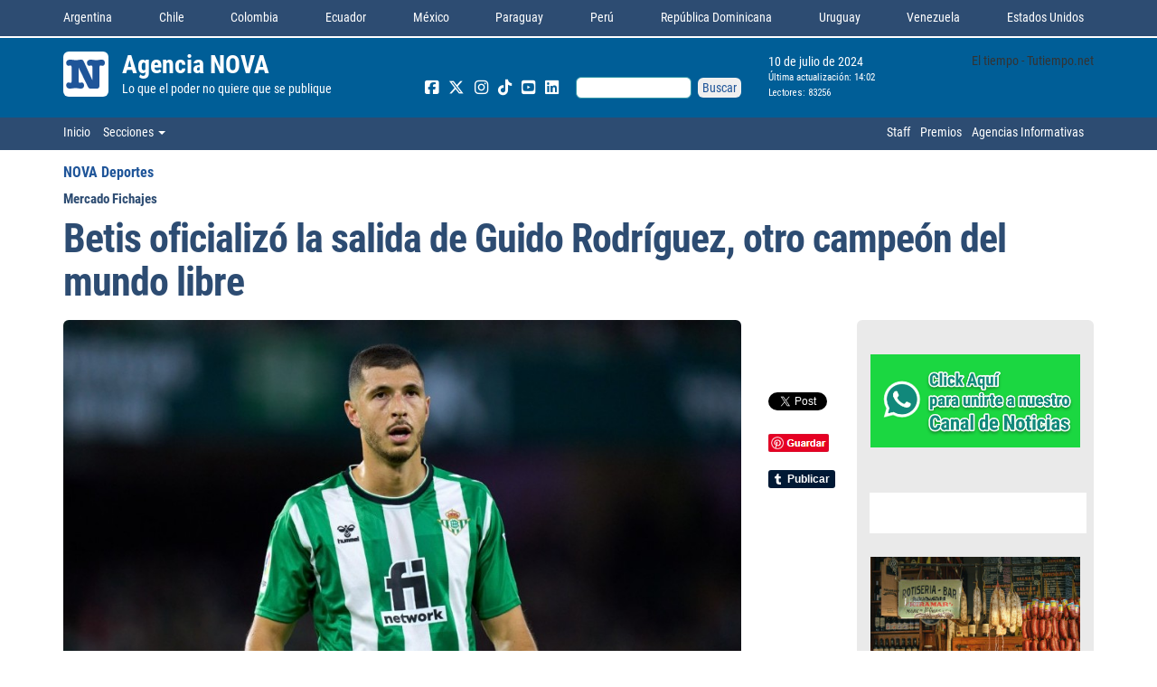

--- FILE ---
content_type: text/html
request_url: https://www.agencianova.com/nota.asp?n=2024_7_10&id=140472&id_tiponota=7
body_size: 80255
content:


<!DOCTYPE html>

<html xmlns="http://www.w3.org/1999/xhtml" lang="es">
<head>

            <!-- Load OneSignal -->
    <script src="https://cdn.onesignal.com/sdks/OneSignalSDK.js" async=""></script>
<script>
  var OneSignal = window.OneSignal || [];
  OneSignal.push(function() {
    OneSignal.init({
      appId: "8a502ffe-8f69-4819-8b2b-41f6804bc92d",
    });
  });
</script>

   <!-- <script type="text/javascript" src="https://ads.vidoomy.com/agencianova_13435.js" async></script>
-->

    <meta http-equiv="Content-Type" content="text/html; charset=utf-8" />

    <meta http-equiv="X-UA-Compatible" content="IE=edge" />
    <meta name="viewport" content="width=device-width, initial-scale=1" />

    <link rel="icon" href="agencia-nova-noticias.ico" type="image/x-icon" />
    <link rel="shortcut icon" href="agencia-nova-noticias.ico" type="image/x-icon" />

    <title>Betis oficializó la salida de Guido Rodríguez, otro campeón del mundo libre</title>

    <meta name="description" content="Uno de los campeones del mundo con la Selecci&oacute;n Argentina en Qatar 2022 y actual integrante del plantel dirigido por Lionel Scaloni que disputa la Copa Am&eacute;rica qued&oacute; libre. Betis anunci&oacute; oficialmente la salida de Guido Rodr&iacute;guez del club luego de tres a&ntilde;os y medio vistiendo la camiseta de los Verdiblancos. Sin embargo, su futuro es una inc&oacute;gnita, seg&uacute;n lo confirm&oacute; el propio jugador en un video por su despedida." />
    <meta name="title" content="Betis oficializó la salida de Guido Rodríguez, otro campeón del mundo libre" />
    <link rel="image_src" href="https://www.agencianova.com/data/fotos2/bbx_267045242_guido.jpeg" />

    <meta property="og:title" content="Betis oficializó la salida de Guido Rodríguez, otro campeón del mundo libre" />
    <meta property="og:description" content="Uno de los campeones del mundo con la Selecci&oacute;n Argentina en Qatar 2022 y actual integrante del plantel dirigido por Lionel Scaloni que disputa la Copa Am&eacute;rica qued&oacute; libre. Betis anunci&oacute; oficialmente la salida de Guido Rodr&iacute;guez del club luego de tres a&ntilde;os y medio vistiendo la camiseta de los Verdiblancos. Sin embargo, su futuro es una inc&oacute;gnita, seg&uacute;n lo confirm&oacute; el propio jugador en un video por su despedida." />
    <meta property="og:type" content="article" />
    <meta property="og:url" content="https://www.agencianova.com/nota.asp?n=2024_7_10&id=140472&id_tiponota=7" />
    
    <meta property="og:image" content="https://www.agencianova.com/data/fotos2/bbx_267045242_guido.jpeg" />
    
    <meta property="og:site_name" content="Agencia NOVA" />
    <meta property="og:locale" content="es_LA" />
    <meta property="og:image:width" content="800" />
    <meta property="og:image:height" content="579" />



    <meta property="article:author" content="https://www.facebook.com/AgenciaNOVA" />
    <meta property="article:publisher" content="https://www.agencianova.com" />

    <meta name="twitter:widgets:csp" content="on" />


    <meta name="twitter:card" content="summary_large_image">
    <meta name="twitter:site" content="@agencianovaok">
    <meta name="twitter:creator" content="@agencianovaok">
    <meta name="twitter:title" content="Betis oficializó la salida de Guido Rodríguez, otro campeón del mundo libre">
    <meta name="twitter:description" content="Uno de los campeones del mundo con la Selecci&oacute;n Argentina en Qatar 2022 y actual integrante del plantel dirigido por Lionel Scaloni que disputa la Copa Am&eacute;rica qued&oacute; libre. Betis anunci&oacute; oficialmente la salida de Guido Rodr&iacute;guez del club luego de tres a&ntilde;os y medio vistiendo la camiseta de los Verdiblancos. Sin embargo, su futuro es una inc&oacute;gnita, seg&uacute;n lo confirm&oacute; el propio jugador en un video por su despedida.">
    <meta name="twitter:image" content="https://www.agencianova.com/data/fotos2/bbx_267045242_guido.jpeg">


    <!-- Load jQuery -->
    <script src="https://ajax.googleapis.com/ajax/libs/jquery/1.10.2/jquery.min.js"></script>

    <!-- Load Bootstrap -->
    <script src="//maxcdn.bootstrapcdn.com/bootstrap/3.3.1/js/bootstrap.min.js"></script>

    <!-- Load FontAwesome-->
    <!-- <link href="//maxcdn.bootstrapcdn.com/font-awesome/4.3.0/css/font-awesome.min.css" rel="stylesheet" /> -->
    <link href="/fontawesome/css/all.css?v=2025.03.18" rel="stylesheet" />
    
    <!-- Load NovaX Style -->
<link rel="stylesheet" href="https://www.agencianova.com/estilos/novax2.min.css?ver=20190511c" />

    

    <meta name="fb:admins" content="100012583412903" />
    <meta name="fb:app_id" content="231491890347189" />

    <meta property="fb:admins" content="100012583412903" />
    <meta property="fb:app_id" content="231491890347189" />

    <!-- Global site tag (gtag.js) - Google Analytics -->
<script async src="https://www.googletagmanager.com/gtag/js?id=UA-132851574-2"></script>
<script>
  window.dataLayer = window.dataLayer || [];
  function gtag(){dataLayer.push(arguments);}
  gtag('js', new Date());

  gtag('config', 'UA-132851574-2');
</script>

    <script>

function enviar_form() {
            if ((document.form1.autor.value == "") || (document.form1.cuerpo.value == "")) {
            }
            else
                document.form1.submit();

}

    </script>


 
    <!-- Load Tumblr -->
    <script id="tumblr-js" async src="https://assets.tumblr.com/share-button.js"></script>

<style>

	 .fb-like iframe{
    width: 200px!important;
    overflow:hidden;
   

}

	</style>

    <script async src="//cmp.optad360.io/items/6b5c5ad0-3832-4b8a-8c1a-2282a340fef9.min.js"></script>

<script async src="//get.optad360.io/sf/6772e441-6567-43e3-baff-596ec1fc378d/plugin.min.js"></script>


<script async src="https://securepubads.g.doubleclick.net/tag/js/gpt.js"></script>
<script>
  window.googletag = window.googletag || {cmd: []};
  googletag.cmd.push(function() {
    googletag.defineSlot('/21820527814/agencianova_video_outstream_ADEQ', [1, 1], 'div-gpt-ad-1661254236961-0').addService(googletag.pubads());
    googletag.pubads().enableSingleRequest();
    googletag.enableServices();
  });
</script>


</head>
<body>



    <header>
    
<!--
        <div id="fb-root"></div>
<script async defer crossorigin="anonymous" src="https://connect.facebook.net/es_LA/sdk.js#xfbml=1&version=v9.0&appId=231491890347189&autoLogAppEvents=1" nonce="7slqf4Ja"></script>
-->

<div id="fb-root"></div>
<script>(function(d, s, id) {
var js, fjs = d.getElementsByTagName(s)[0];
if (d.getElementById(id)) return;
js = d.createElement(s); js.id = id;
js.src = "https://connect.facebook.net/es_LA/sdk.js#xfbml=1&version=v3.0";
fjs.parentNode.insertBefore(js, fjs);
}(document, 'script', 'facebook-jssdk'));</script>

        <div class="container-fluid visible-xs hidden-sm hidden-md hidden-lg">
            <div class="row" id="encabezado_logo">
                <div class="col-xs-12">

                    <div class="ex-container">
                        <div class="row">
                            <div class="col-xs-2">
                                <a href="https://www.agencianova.com">
                                   <img src="https://www.agencianova.com/novax-imagenes/n_50.gif" class="img-rounded" alt="Lo que el poder no quiere que se publique" /></a>
                                 <!-- <img src="logos/agencianova_luto.png" class="img-rounded" alt="Lo que el poder no quiere que se publique" />-->
                            </div>
                          <div class="col-xs-10">
                                <div class="ex-container">


                                    <div class="row">
                                        <div class="col-xs-12">
                                            <h2><a href="https://www.agencianova.com" title="Agencia NOVA">Agencia NOVA</a></h2>
                                        </div>
                                    </div>
                                    <div class="row">
                                        <div class="col-xs-12">
                                            <h3>Lo que el poder no quiere que se publique</h3>
                                        </div>
                                    </div>


                                </div>
                            </div>
                        </div>
                    </div>
                </div>

                <div class="col-xs-12">



                    <div class="fecha" style="float: left">
                                       
                              

                                    <span id="FechaCorta">

                                        1&nbsp;de&nbsp;julio&nbsp;de&nbsp;2024

                                    </span>
                                      <br />
                                      <span class="fecha" style="font-size:11px; line-height:20px">Última actualización: 14:02</span>
                                      <!--<br />
                                      <iframe id="visitas" style="width:90px; height:16px; border-top:4px; border:0;" scrolling="no"></iframe>-->  
                                  </div>

                </div>
            </div>

        </div>

        <div class="container-fluid">
            <!--
             <div class="row hidden-xs" id="notas_arriba" style="background-color: #FFF">
                <div class="hidden-xs col-sm-12 col-md-12 col-lg-12">
                    <div class="container">
                       
                        <div class="row profile-header">

                            <div class="col-sm-12 col-md-12 col-lg-12">
                           
                            <a href="http://refpa.top/L?tag=d_596171m_97c__[]general[]_d35109_l29253_banner&site=596171&ad=97" target="_blank">
                                    <img src="avisos/First-Deposit_1120x120.gif" style="width: 100%; " /></a>

                          
                            </div>

                        </div>

                    </div>

                </div>
            </div>
            -->
            <div class="hidden-xs visible-sm visible-md visible-lg">
                
<div class="row hidden-sm hidden-xs" style="background-color: #2d4c72;    height: 40px;    padding-top: 9px;    padding-bottom: 6px; margin-bottom:2px">
                <div class="container">

                    <div class="row">
                        <div class="col-md-12">
                           <div style="display: flex; justify-content: space-between;">
                           
                            <div class="menu">
                                <a href="https://www.agencianova.com/" title="Argentina">Argentina</a>
                           
                            </div>

                            
                            <div class="menu">
                                <a href="https://www.novachile.news/" title="Chile">Chile</a>
                           
                            </div>

                            
                            <div class="menu">
                                <a href="https://www.novacolombia.com/" title="Colombia">Colombia</a>
                           
                            </div>

                            
                            <div class="menu">
                                <a href="https://www.novaecuador.news/" title="Ecuador">Ecuador</a>
                           
                            </div>

                            
                            <div class="menu">
                                <a href="https://www.agencianova.com.mx/" title="México">México</a>
                           
                            </div>

                            
                            <div class="menu">
                                <a href="https://www.novaparaguay.com/" title="Paraguay">Paraguay</a>
                           
                            </div>

                            
                            <div class="menu">
                                <a href="https://www.novaperu.info/" title="Perú">Perú</a>
                           
                            </div>

                            
                            <div class="menu">
                                <a href="https://www.novard.info/" title="República Dominicana">República Dominicana</a>
                           
                            </div>

                            
                            <div class="menu">
                                <a href="https://www.novauruguay.com/" title="Uruguay">Uruguay</a>
                           
                            </div>

                            
                            <div class="menu">
                                <a href="https://www.novavenezuela.info/" title="Venezuela">Venezuela</a>
                           
                            </div>

                            
                            <div class="menu">
                                <a href="https://usanova.news/" title="Estados Unidos">Estados Unidos</a>
                           
                            </div>

                            
                           </div>
                        </div>
                        
                    </div>

                </div>


</div>
 
 <div class="row" id="encabezado_logo">
                <div class="col-md-12">
                    <div class="container">

                        <div class="row">

                            <div class="col-md-4">
                                
                                 <div class="ex-container">
                                    <div class="row">
                                        <div class="col-md-2">
                                            <a href="https://www.agencianova.com"><img src="novax-imagenes/n_50.gif" class="img-rounded" alt="Lo que el poder no quiere que se publique" /></a>
                                        </div>
                                        <div class="col-md-10">
                                            <div class="ex-container">


                                                <div class="row">
                                                    <div class="col-md-12">
                                                        <h2><a href="https://www.agencianova.com" title="Agencia NOVA">Agencia NOVA</a></h2>
                                                    </div>
                                                </div>
                                                <div class="row">
                                                    <div class="col-md-12">
                                                        <h3>Lo que el poder no quiere que se publique</h3>
                                                    </div>
                                                </div>


                                            </div>
                                        </div>

                                    <!--      <div class="col-md-12">
                                            <a href="https://www.agencianova.com"><img src="../logos/agencianova_luto.png" alt="Lo que el poder no quiere que se publique" /></a>
                                        </div>-->

                                    </div>
                                </div>
                            </div>
                       

                            <div class="col-md-4" ><!-- style="padding-left:0"-->

                                <div class="redesSociales" ><!-- style="margin-top:0" -->
                                    
<!-- Buscador y Redes Sociales -->
                                    <form action="https://www.agencianova.com/resultados.asp" id="cse-search-box" >
                                   <a href="https://www.facebook.com/AgenciaNOVA" target="_blank"><i class="fab fa-facebook-square fa-lg"></i></a>
                                    <a href="https://www.twitter.com/agencianovaok" target="_blank"><i class="fab fa-x-twitter fa-lg"></i></a>
                                       <a href="https://www.instagram.com/agencianovacom" target="_blank"><i class="fab fa-instagram fa-lg"></i></a>
                                       <a href="https://www.tiktok.com/@agencianova" target="_blank"><i class="fa-brands fa-tiktok fa-lg"></i></a>
                                       <a href="https://www.youtube.com/@agencianova" target="_blank"><i class="fa-brands fa-square-youtube fa-lg"></i></a>
                                      <a href="https://www.linkedin.com/company/agencianova" target="_blank"><i class="fab fa-linkedin fa-lg"></i></a>
                                    <!-- <a href="rsstitulos.xml" target="_blank"><i class="fa fa-rss-square fa-lg"></i></a> -->
                                        
    <input type="hidden" name="cx" value="partner-pub-0626527294030046:ltoqvoqd000" />
    <input type="hidden" name="cof" value="FORID:10" />
    <input type="hidden" name="ie" value="UTF-8" />
    <input type="text" name="q" size="15" style="width:unset!important; background-image:none!important" />
    <input type="submit" name="sa" value="Buscar" />
   
                                        
</form>

<!--<script type="text/javascript" src="https://www.google.com.ar/coop/cse/brand?form=cse-search-box&amp;lang=es"></script>-->
<!--  fin Buscador y Redes Sociales -->




<!--  fin Buscador y Redes Sociales -->


                                </div>
                               </div>

                            <div class="col-md-2">

                                  <div class="fecha" style="float: left">

                                 <!--    <span id="FechaDia">
                                        Miércoles

                                    </span>
                                    <br /> -->
                                    <span id="FechaCorta">

                                        10&nbsp;de&nbsp;julio&nbsp;de&nbsp;2024

                                    </span>
                                      <br />
                                    <span class="fecha" style="font-size:11px; line-height:20px">Última actualización: 14:02</span> 
                                      <br />
                                      <iframe id="visitas" style="width:90px; height:16px; border-top:4px; border:0;" scrolling="no"></iframe>  
                                  </div>
                            </div>
                            <div class="col-md-2">
                                <!-- Load Weather -->
                                <div style="float: right">
                                    <!-- www.TuTiempo.net - Ancho:159px - Alto:50px -->
                                    <div id="TT_yBnjzWFqsnn9MBQKLAVk11k11taKL4S2Lt1dksyIa1j">El tiempo - Tutiempo.net</div>
<script type="text/javascript" src="https://www.tutiempo.net/s-widget/l_yBnjzWFqsnn9MBQKLAVk11k11taKL4S2Lt1dksyIa1j"></script>

                                </div>

                            </div>
                        </div>

                    </div>

                </div>

            </div>

            <div class="row" id="encabezado_secciones">
                <div class="container">

                    <div class="row">
                        <div class="col-md-6">
                            
                            <span class="menu">
                                <a href="https://www.agencianova.com" title="Lo que el poder no quiere que se publique">Inicio</a>

                            </span>
                            
<span class="dropdown">
    <button class="dropdown-toggle" type="button" id="botonSecciones" data-toggle="dropdown" aria-expanded="true">
        Secciones&nbsp;<span class="caret"></span>
    </button>
    <ul class="dropdown-menu menuSecciones" role="menu" aria-labelledby="botonSecciones">
        
        <li role="presentation"><a role="menuitem" tabindex="-1" href="https://www.agencianova.com/seccion.asp?s=1&t=Ciudad de Buenos Aires&n=2024_7_10">Ciudad de Buenos Aires</a></li>
        
        <li role="presentation"><a role="menuitem" tabindex="-1" href="https://www.agencianova.com/seccion.asp?s=111&t=Cómics e Historietas&n=2024_7_10">Cómics e Historietas</a></li>
        
        <li role="presentation"><a role="menuitem" tabindex="-1" href="https://www.agencianova.com/seccion.asp?s=2&t=Correo de Lectores&n=2024_7_10">Correo de Lectores</a></li>
        
        <li role="presentation"><a role="menuitem" tabindex="-1" href="https://www.agencianova.com/seccion.asp?s=206&t=Deportes en el Mundo&n=2024_7_10">Deportes en el Mundo</a></li>
        
        <li role="presentation"><a role="menuitem" tabindex="-1" href="https://www.agencianova.com/seccion.asp?s=6&t=Economía y Empresas&n=2024_7_10">Economía y Empresas</a></li>
        
        <li role="presentation"><a role="menuitem" tabindex="-1" href="https://www.agencianova.com/seccion.asp?s=43&t=Editorial&n=2024_7_10">Editorial</a></li>
        
        <li role="presentation"><a role="menuitem" tabindex="-1" href="https://www.agencianova.com/seccion.asp?s=200&t=El arcón de los recuerdos&n=2024_7_10">El arcón de los recuerdos</a></li>
        
        <li role="presentation"><a role="menuitem" tabindex="-1" href="https://www.agencianova.com/seccion.asp?s=82&t=El columnista invitado&n=2024_7_10">El columnista invitado</a></li>
        
        <li role="presentation"><a role="menuitem" tabindex="-1" href="https://www.agencianova.com/seccion.asp?s=113&t=El Político Enmascarado&n=2024_7_10">El Político Enmascarado</a></li>
        
        <li role="presentation"><a role="menuitem" tabindex="-1" href="https://www.agencianova.com/seccion.asp?s=80&t=Entre periodistas&n=2024_7_10">Entre periodistas</a></li>
        
        <li role="presentation"><a role="menuitem" tabindex="-1" href="https://www.agencianova.com/seccion.asp?s=201&t=Estética y Belleza&n=2024_7_10">Estética y Belleza</a></li>
        
        <li role="presentation"><a role="menuitem" tabindex="-1" href="https://www.agencianova.com/seccion.asp?s=103&t=Gastronomía&n=2024_7_10">Gastronomía</a></li>
        
        <li role="presentation"><a role="menuitem" tabindex="-1" href="https://www.agencianova.com/seccion.asp?s=85&t=Gremiales&n=2024_7_10">Gremiales</a></li>
        
        <li role="presentation"><a role="menuitem" tabindex="-1" href="https://www.agencianova.com/seccion.asp?s=20&t=Humor&n=2024_7_10">Humor</a></li>
        
        <li role="presentation"><a role="menuitem" tabindex="-1" href="https://www.agencianova.com/seccion.asp?s=204&t=Influencers&n=2024_7_10">Influencers</a></li>
        
        <li role="presentation"><a role="menuitem" tabindex="-1" href="https://www.agencianova.com/seccion.asp?s=11&t=Información General&n=2024_7_10">Información General</a></li>
        
        <li role="presentation"><a role="menuitem" tabindex="-1" href="https://www.agencianova.com/seccion.asp?s=10&t=Interior del país&n=2024_7_10">Interior del país</a></li>
        
        <li role="presentation"><a role="menuitem" tabindex="-1" href="https://www.agencianova.com/seccion.asp?s=24&t=Judiciales y Policiales&n=2024_7_10">Judiciales y Policiales</a></li>
        
        <li role="presentation"><a role="menuitem" tabindex="-1" href="https://www.agencianova.com/seccion.asp?s=83&t=La columnista invitada&n=2024_7_10">La columnista invitada</a></li>
        
        <li role="presentation"><a role="menuitem" tabindex="-1" href="https://www.agencianova.com/seccion.asp?s=81&t=La historia viviente&n=2024_7_10">La historia viviente</a></li>
        
        <li role="presentation"><a role="menuitem" tabindex="-1" href="https://www.agencianova.com/seccion.asp?s=22&t=Legislativas&n=2024_7_10">Legislativas</a></li>
        
        <li role="presentation"><a role="menuitem" tabindex="-1" href="https://www.agencianova.com/seccion.asp?s=27&t=Literarias&n=2024_7_10">Literarias</a></li>
        
        <li role="presentation"><a role="menuitem" tabindex="-1" href="https://www.agencianova.com/seccion.asp?s=112&t=Martha Verigua&n=2024_7_10">Martha Verigua</a></li>
        
        <li role="presentation"><a role="menuitem" tabindex="-1" href="https://www.agencianova.com/seccion.asp?s=90&t=Martín Vestiga&n=2024_7_10">Martín Vestiga</a></li>
        
        <li role="presentation"><a role="menuitem" tabindex="-1" href="https://www.agencianova.com/seccion.asp?s=202&t=Mundo LGBT&n=2024_7_10">Mundo LGBT</a></li>
        
        <li role="presentation"><a role="menuitem" tabindex="-1" href="https://www.agencianova.com/seccion.asp?s=101&t=Mundo NOVA&n=2024_7_10">Mundo NOVA</a></li>
        
        <li role="presentation"><a role="menuitem" tabindex="-1" href="https://www.agencianova.com/seccion.asp?s=7&t=NOVA Deportes&n=2024_7_10">NOVA Deportes</a></li>
        
        <li role="presentation"><a role="menuitem" tabindex="-1" href="https://www.agencianova.com/seccion.asp?s=110&t=NOVA Moda&n=2024_7_10">NOVA Moda</a></li>
        
        <li role="presentation"><a role="menuitem" tabindex="-1" href="https://www.agencianova.com/seccion.asp?s=63&t=NOVA Salud&n=2024_7_10">NOVA Salud</a></li>
        
        <li role="presentation"><a role="menuitem" tabindex="-1" href="https://www.agencianova.com/seccion.asp?s=60&t=NOVA Show&n=2024_7_10">NOVA Show</a></li>
        
        <li role="presentation"><a role="menuitem" tabindex="-1" href="https://www.agencianova.com/seccion.asp?s=62&t=NOVA Tecnología&n=2024_7_10">NOVA Tecnología</a></li>
        
        <li role="presentation"><a role="menuitem" tabindex="-1" href="https://www.agencianova.com/seccion.asp?s=205&t=NOVA Turismo&n=2024_7_10">NOVA Turismo</a></li>
        
        <li role="presentation"><a role="menuitem" tabindex="-1" href="https://www.agencianova.com/seccion.asp?s=3&t=Opinión&n=2024_7_10">Opinión</a></li>
        
        <li role="presentation"><a role="menuitem" tabindex="-1" href="https://www.agencianova.com/seccion.asp?s=51&t=Panorama Político Nacional&n=2024_7_10">Panorama Político Nacional</a></li>
        
        <li role="presentation"><a role="menuitem" tabindex="-1" href="https://www.agencianova.com/seccion.asp?s=71&t=Perfiles Urbanos&n=2024_7_10">Perfiles Urbanos</a></li>
        
        <li role="presentation"><a role="menuitem" tabindex="-1" href="https://www.agencianova.com/seccion.asp?s=4&t=Política&n=2024_7_10">Política</a></li>
        
        <li role="presentation"><a role="menuitem" tabindex="-1" href="https://www.agencianova.com/seccion.asp?s=91&t=Preguntas, sólo preguntas&n=2024_7_10">Preguntas, sólo preguntas</a></li>
        
        <li role="presentation"><a role="menuitem" tabindex="-1" href="https://www.agencianova.com/seccion.asp?s=30&t=Provincia de Buenos Aires&n=2024_7_10">Provincia de Buenos Aires</a></li>
        
        <li role="presentation"><a role="menuitem" tabindex="-1" href="https://www.agencianova.com/seccion.asp?s=102&t=Raros peinados nuevos&n=2024_7_10">Raros peinados nuevos</a></li>
        
        <li role="presentation"><a role="menuitem" tabindex="-1" href="https://www.agencianova.com/seccion.asp?s=203&t=Realeza y Jet Set&n=2024_7_10">Realeza y Jet Set</a></li>
        
        <li role="presentation"><a role="menuitem" tabindex="-1" href="https://www.agencianova.com/seccion.asp?s=100&t=Sexo y erotismo&n=2024_7_10">Sexo y erotismo</a></li>
        
        <li role="presentation"><a role="menuitem" tabindex="-1" href="https://www.agencianova.com/seccion.asp?s=160&t=Show internacional&n=2024_7_10">Show internacional</a></li>
        
        <li role="presentation"><a role="menuitem" tabindex="-1" href="https://www.agencianova.com/seccion.asp?s=95&t=Sucede en las Redes&n=2024_7_10">Sucede en las Redes</a></li>
        
        <li role="presentation"><a role="menuitem" tabindex="-1" href="https://www.agencianova.com/seccion.asp?s=92&t=Versiones fidedignas&n=2024_7_10">Versiones fidedignas</a></li>
        
    </ul>
</span>




                        </div>
                        <div class="col-md-6">
                            <div style="float: right">
                                <div style="display: flex; justify-content: space-between; align-items:center" >
    <div class="menu">

        <a href="staff.asp" title="Lo que el poder no quiere que se publique">Staff</a>
    </div>
    <div class="menu">
        <a href="premios.asp" title="Lo que el poder no quiere que se publique">Premios</a>
    </div>
    <div class="menu">
        <a href="agencias.asp" title="Lo que el poder no quiere que se publique">Agencias Informativas</a>

    </div>
</div> 


                                
                            </div>
                        </div>
                    </div>

                </div>


            </div>
            </div>
        </div>
    </header>

    <article>

        <div class="container">

            <div class="row">

                <div class="col-md-12">
                	<a href="seccion.asp?s=7&t=NOVA Deportes&n=2024_7_10" class="tituloMasNotas" title="NOVA Deportes" style="margin-bottom:0; margin-top:15px">NOVA Deportes</a>
                    <div class="volanta" style="margin-top:10px">Mercado Fichajes</div>
                    <h1>Betis oficializó la salida de Guido Rodríguez, otro campeón del mundo libre</h1>

                </div>

            </div>

            

            <div class="row hidden-sm hidden-md hidden-lg">
                    <div class="col-xs-12">
                        <!-- <div class="pw-server-widget" data-id="wid-hhvm8eo7"></div> -->

                        <div class="redes-sociales-movil" style="margin-bottom: 20px">

                            <a href="whatsapp://send?text=Lo leí en Agencia NOVA: Betis+oficializ%C3%B3+la+salida+de+Guido+Rodr%C3%ADguez%2C+otro+campe%C3%B3n+del+mundo+libre - https%3A%2F%2Fwww%2Eagencianova%2Ecom%2Fnota%2Easp%3Fn%3D2024%5F7%5F10%26id%3D140472%26id%5Ftiponota%3D7">
                                <img src="imagenes/whatsapp.png" style="width: 32px; margin-right: 6px"></a>
                            <!--  -->
                            <a href="https://www.facebook.com/sharer/sharer.php?u=https%3A%2F%2Fwww%2Eagencianova%2Ecom%2Fnota%2Easp%3Fn%3D2024%5F7%5F10%26id%3D140472%26id%5Ftiponota%3D7" target="_blank">
                                <img src="imagenes/facebook_social.png" style="width: 32px; margin-right: 6px"></a>
                           <!--  <a href="https://www.facebook.com/dialog/send?link=https%3A%2F%2Fwww%2Eagencianova%2Ecom%2Fnota%2Easp%3Fn%3D2024%5F7%5F10%26id%3D140472%26id%5Ftiponota%3D7&redirect_uri=https%3A%2F%2Fwww%2Eagencianova%2Ecom%2Fnota%2Easp%3Fn%3D2024%5F7%5F10%26id%3D140472%26id%5Ftiponota%3D7&app_id=231491890347189" target="_blank"><img src="imagenes/fb_messenger.png" style="width:32px; margin-right:6px"></a> -->
                            <a href="https://twitter.com/intent/tweet?url=https%3A%2F%2Fwww%2Eagencianova%2Ecom%2Fnota%2Easp%3Fn%3D2024%5F7%5F10%26id%3D140472%26id%5Ftiponota%3D7&text=Betis+oficializ%C3%B3+la+salida+de+Guido+Rodr%C3%ADguez%2C+otro+campe%C3%B3n+del+mundo+libre" target="_blank">
                                <img src="imagenes/twitter.png" style="width: 32px; margin-right: 6px"></a>
                            <a href="https://telegram.me/share/url?url=https%3A%2F%2Fwww%2Eagencianova%2Ecom%2Fnota%2Easp%3Fn%3D2024%5F7%5F10%26id%3D140472%26id%5Ftiponota%3D7" target="_blank">
                                <img src="https://www.agencianova.com/imagenes/telegram.png"></a>
                           <a href="https://pinterest.com/pin/create/button/?url=https%3A%2F%2Fwww%2Eagencianova%2Ecom%2Fnota%2Easp%3Fn%3D2024%5F7%5F10%26id%3D140472%26id%5Ftiponota%3D7&media=https://www.agencianova.com/data/fotos2/bbx_267045242_guido.jpeg&description=Betis oficializó la salida de Guido Rodríguez, otro campeón del mundo libre" target="_blank">
                            <img src="https://www.agencianova.com/imagenes/pinterest.png"></a>
                            <a href="https://www.linkedin.com/shareArticle?mini=true&url=https%3A%2F%2Fwww%2Eagencianova%2Ecom%2Fnota%2Easp%3Fn%3D2024%5F7%5F10%26id%3D140472%26id%5Ftiponota%3D7&title=Betis+oficializ%C3%B3+la+salida+de+Guido+Rodr%C3%ADguez%2C+otro+campe%C3%B3n+del+mundo+libre&summary=&source=Agencia+NOVA" target="_blank">
                                <img src="imagenes/linkedin.gif" style="width: 32px; margin-right: 6px"></a>
                           
                        </div>

                    </div>
                </div>

            <div class="row">

                <div class="col-xs-12 col-md-8" style="margin-bottom:45px">

                    
                        <div style="margin-bottom: 20px">
                        <img src="/data/fotos2/bbx_267045242_guido.jpeg" class="img-rounded" style="width: 100%;" />
                        <div class="epigrafe img-rounded">El volante que integra el plantel de la Selección Argentina en la Copa América 2024 finalizó su vínculo contractual con el club español.</div>
                        </div>
                    
                            <div style="margin-top: 30px"></div>
                            

                            <div class="textoNota"><p>Uno de los campeones del mundo con la Selecci&oacute;n Argentina en Qatar 2022 y actual integrante del plantel dirigido por <strong>Lionel Scaloni</strong> que disputa la Copa Am&eacute;rica qued&oacute; libre. Betis anunci&oacute; oficialmente la salida de <strong>Guido Rodr&iacute;guez</strong> del club luego de tres a&ntilde;os y medio vistiendo la camiseta de los Verdiblancos. Sin embargo, su futuro es una inc&oacute;gnita, seg&uacute;n lo confirm&oacute; el propio jugador en un video por su despedida.</p>
<p>"Oficial: Guido Rodr&iacute;guez no continuar&aacute; en el Real Betis la pr&oacute;xima temporada &iexcl;Toda la suerte del mundo!", anunci&oacute; la cuenta oficial de Betis este lunes la salida del volante central argentino. El jugador surgido de River disput&oacute; un total de 173 partidos en el elenco de Sevilla y conquist&oacute; la Copa del Rey 2022 tras vencer a Valencia por penales en la final.</p></div>
                            
                              <!--class="responsive-video"-->
		                        
                                <div style="margin-top:35px; margin-bottom:35px">
            
                                    <blockquote class="twitter-tweet" data-media-max-width="560"><p lang="es" dir="ltr">La despedida de Guido Rodríguez del Real Betis y su afición &#128154;<a href="https://t.co/nDdXzG1WcG">pic.twitter.com/nDdXzG1WcG</a></p>&mdash; Manu de Olmedo (@_manudeolmedoo_) <a href="https://twitter.com/_manudeolmedoo_/status/1807881737172930921?ref_src=twsrc%5Etfw">July 1, 2024</a></blockquote> <script async src="https://platform.twitter.com/widgets.js" charset="utf-8"></script>
                                </div>
                                

                    <!-- /21820527814/agencianova_video_outstream_ADEQ -->
<!-- <div id='div-gpt-ad-1661254236961-0'>
  <script>
    googletag.cmd.push(function() { googletag.display('div-gpt-ad-1661254236961-0'); });
  </script>
</div> -->


<script async src="https://securepubads.g.doubleclick.net/tag/js/gpt.js"></script><div id="gpt-passback"><script>window.googletag = window.googletag || {cmd: []};googletag.cmd.push(function() {googletag.defineSlot('/21820527814/agencianova_video_outstream_ADEQ', [1, 1], 'gpt-passback').addService(googletag.pubads());googletag.enableServices();googletag.display('gpt-passback');});</script></div>
                 
                    <div class="textoNota2">
<p>"Hola, B&eacute;ticos &iquest;C&oacute;mo est&aacute;n? Bueno, como todos ya saben, termin&oacute; mi contrato oficialmente con el club. As&iacute; que quer&iacute;a mandar este video, m&aacute;s all&aacute; de que no s&eacute; qu&eacute; va a pasar conmigo en el futuro. Todav&iacute;a las cosas no est&aacute;n claras y s&eacute; que no es lo ideal. Yo fui el primero que todo este tiempo que la pas&oacute; mal", explic&oacute; el jugador de 30 a&ntilde;os en la cuenta oficial de Betis.</p>
<p>Finalmente, no dio detalles de los rumores que lo vinculaban con Barcelona y Bayer Leverkusen: "No quer&iacute;a dejar de mandar este video de agradecimiento para la afici&oacute;n, para mis compa&ntilde;eros y todo el staff que trabaj&oacute; conmigo todos los d&iacute;as. Son palabras de agradecimiento para el club. Creo que crecimos junto y que vivimos unos a&ntilde;os incre&iacute;bles, muy importantes tanto para el club como para m&iacute;. No s&eacute; qu&eacute; pasar&aacute; conmigo en el futuro. Les mando un abrazo grande y les deseo lo mejor".</p></div>
                   
                    
                    <div style="text-align: right">Lectores: 2193</div>
                    <div class="row" style="margin-top:18px; margin-bottom:27px">

    <div class="hidden-xs hidden-sm col-md-12 col-lg-12">

        <a href="https://multimediosnova.com/pagos.html" target="_blank">
            <img src="https://multimediosnova.com/img/avisos/colabora_1280.gif" alt="Apoyanos" style="width: 100%">
        </a>

    </div>

    <div class="col-xs-12 col-sm-12 hidden-md hidden-lg">
        <a href="https://multimediosnova.com/pagos.html" target="_blank">
            <img src="https://multimediosnova.com/img/avisos/colabora_600.gif" alt="Apoyanos" style="width: 100%">
        </a>


    </div>

</div>

                    <div class="row" style="margin-top:18px; margin-bottom:27px">

                    <div class="col-md-12">

                    <a href="https://news.google.com/publications/CAAqKggKIiRDQklTRlFnTWFoRUtEMkZuWlc1amFXRnViM1poTG1OdmJTZ0FQAQ?hl=es-419&gl=AR&ceid=AR%3Aes-419" target="_blank" class="tituloMasNotas">
                    <img src="imagenes/googlenews.png" alt="Google News" style="width: 30px; margin-right:8px"> Seguí todas las noticias de Agencia NOVA en Google News 
                    </a>
                    </div>
                    </div>

                    <div class="row" style="margin-top:18px">

                    <div class="col-md-12">

                    <a href="https://chat.whatsapp.com/DW4TV96TBh7Fb7qRN3yZNK" target="_blank" class="tituloMasNotas">
                    <i class="fa-brands fa-whatsapp" style="color:green; padding-right:5px"></i> Hacé Click AQUÍ para recibir nuestras noticias por Whatsapp 
                    </a>
                    </div>
                    </div>

                    <div class="row" style="margin-top:18px">

                    <div class="col-md-12">

                    <a href="https://t.me/alertasnova" target="_blank" class="tituloMasNotas">
                    <i class="fa-brands fa-telegram" style="padding-right:5px"></i> Hacé Click AQUÍ para recibir nuestras noticias por Telegram 
                    </a>
                    </div>
                    </div>


                            

                    <div class="row" style="margin-bottom:35px">
                        <div id="redesSocialesNota" class="col-md-12 hidden-xs">
                          
                            <div style="float: left; display: inline;">
                                <div class="img-rounded" style="background-color: #1BD741; text-align: center;"><a href="https://api.whatsapp.com/send?text=Lo leí en Agencia NOVA: Betis+oficializ%C3%B3+la+salida+de+Guido+Rodr%C3%ADguez%2C+otro+campe%C3%B3n+del+mundo+libre - https%3A%2F%2Fwww%2Eagencianova%2Ecom%2Fnota%2Easp%3Fn%3D2024%5F7%5F10%26id%3D140472%26id%5Ftiponota%3D7" style="display: block; padding-right: 12px; padding-left: 12px; color: white"><i class="fa-brands fa-whatsapp " style="margin-right: 6px"></i>Compartir</a></div>
                            </div>

                             <div style="float: left; margin-right: 30px;">
                            <div class="fb-like" data-href="https://www.agencianova.com/nota.asp?n=2024_7_10&id=140472&id_tiponota=7" data-width="" data-layout="button_count" data-action="like" data-size="small" data-share="false"></div>    
                            </div>
                            <div style="float: left; margin-right: 20px">
                               
                                <div class="fb-share-button" data-href="https://www.agencianova.com/nota.asp?n=2024_7_10&id=140472&id_tiponota=7" data-layout="button" data-size="small"><a target="_blank" href="https://www.facebook.com/sharer/sharer.php?u=https%3A%2F%2Fwww%2Eagencianova%2Ecom%2Fnota%2Easp%3Fn%3D2024%5F7%5F10%26id%3D140472%26id%5Ftiponota%3D7" class="fb-xfbml-parse-ignore">Compartir</a></div>
                           
                            
                            </div>
                          
                            
                            
                            <div style="float: left; margin-right: 20px">
                                <a href="http://twitter.com/share" class="twitter-share-button" data-count="horizontal" data-lang="es">Tweet</a><script type="text/javascript" src="https://platform.twitter.com/widgets.js"></script>
                            </div>
                           
                           
                            <div style="float: left; margin-right: 20px">
                                <a href="https://pinterest.com/pin/create/button/?url=https%3A%2F%2Fwww%2Eagencianova%2Ecom%2Fnota%2Easp%3Fn%3D2024%5F7%5F10%26id%3D140472%26id%5Ftiponota%3D7&media=https://www.agencianova.com/data/fotos2/bbx_267045242_guido.jpeg&description=Betis oficializó la salida de Guido Rodríguez, otro campeón del mundo libre" target="_blank">
                                <img src="https://www.agencianova.com/logos/pinterest_save.png"></a> 

                            </div>
                            


                             <div style="float: left; margin-right: 20px">
                                <script src="//platform.linkedin.com/in.js" type="text/javascript"> lang: es_ES</script>
                                <script type="IN/Share" data-counter="right"></script>
                            </div>

                        </div>

                    </div>

                <div class="row hidden-sm hidden-md hidden-lg">
                    <div class="col-xs-12">
                        <!-- <div class="pw-server-widget" data-id="wid-hhvm8eo7"></div> -->

                        <div class="redes-sociales-movil" style="margin-bottom: 20px">

                            <a href="whatsapp://send?text=Lo leí en Agencia NOVA: Betis+oficializ%C3%B3+la+salida+de+Guido+Rodr%C3%ADguez%2C+otro+campe%C3%B3n+del+mundo+libre - https%3A%2F%2Fwww%2Eagencianova%2Ecom%2Fnota%2Easp%3Fn%3D2024%5F7%5F10%26id%3D140472%26id%5Ftiponota%3D7">
                                <img src="imagenes/whatsapp.png" style="width: 32px; margin-right: 6px"></a>
                            <!--  -->
                            <a href="https://www.facebook.com/sharer/sharer.php?u=https%3A%2F%2Fwww%2Eagencianova%2Ecom%2Fnota%2Easp%3Fn%3D2024%5F7%5F10%26id%3D140472%26id%5Ftiponota%3D7" target="_blank">
                                <img src="imagenes/facebook_social.png" style="width: 32px; margin-right: 6px"></a>
                           <!--  <a href="https://www.facebook.com/dialog/send?link=https%3A%2F%2Fwww%2Eagencianova%2Ecom%2Fnota%2Easp%3Fn%3D2024%5F7%5F10%26id%3D140472%26id%5Ftiponota%3D7&redirect_uri=https%3A%2F%2Fwww%2Eagencianova%2Ecom%2Fnota%2Easp%3Fn%3D2024%5F7%5F10%26id%3D140472%26id%5Ftiponota%3D7&app_id=231491890347189" target="_blank"><img src="imagenes/fb_messenger.png" style="width:32px; margin-right:6px"></a> -->
                            <a href="https://twitter.com/intent/tweet?url=https%3A%2F%2Fwww%2Eagencianova%2Ecom%2Fnota%2Easp%3Fn%3D2024%5F7%5F10%26id%3D140472%26id%5Ftiponota%3D7&text=Betis+oficializ%C3%B3+la+salida+de+Guido+Rodr%C3%ADguez%2C+otro+campe%C3%B3n+del+mundo+libre" target="_blank">
                                <img src="imagenes/twitter.png" style="width: 32px; margin-right: 6px"></a>
                            <a href="https://telegram.me/share/url?url=https%3A%2F%2Fwww%2Eagencianova%2Ecom%2Fnota%2Easp%3Fn%3D2024%5F7%5F10%26id%3D140472%26id%5Ftiponota%3D7" target="_blank">
                                <img src="https://www.agencianova.com/imagenes/telegram.png"></a>
                           <a href="https://pinterest.com/pin/create/button/?url=https%3A%2F%2Fwww%2Eagencianova%2Ecom%2Fnota%2Easp%3Fn%3D2024%5F7%5F10%26id%3D140472%26id%5Ftiponota%3D7&media=https://www.agencianova.com/data/fotos2/bbx_267045242_guido.jpeg&description=Betis oficializó la salida de Guido Rodríguez, otro campeón del mundo libre" target="_blank">
                            <img src="https://www.agencianova.com/imagenes/pinterest.png"></a>
                            <a href="https://www.linkedin.com/shareArticle?mini=true&url=https%3A%2F%2Fwww%2Eagencianova%2Ecom%2Fnota%2Easp%3Fn%3D2024%5F7%5F10%26id%3D140472%26id%5Ftiponota%3D7&title=Betis+oficializ%C3%B3+la+salida+de+Guido+Rodr%C3%ADguez%2C+otro+campe%C3%B3n+del+mundo+libre&summary=&source=Agencia+NOVA" target="_blank">
                                <img src="imagenes/linkedin.gif" style="width: 32px; margin-right: 6px"></a>
                           
                        </div>

                    </div>
                </div>

                            <!-- Comentarios -->

                <div class="row" style="margin-top: 18px; padding-top: 18px"><!--  hidden-xs -->

                    <div class="col-md-12">

                        <h1>Envianos tu comentario</h1>

                    </div>


                </div>

                <div class="row">

                <div class="col-md-12">
                
                <div class="fb-comments" data-href="https://www.agencianova.com/nota.asp?n=2024_7_1&id=140472&id_tiponota=7" data-numposts="10" data-order-by="reverse_time" data-width="100%"></div>
                
               <!--      <div class="fb-comments" data-href="https://www.agencianova.com/nota.asp?n=2024_7_10&id=140472&id_tiponota=7" data-width="100%" data-numposts="10" data-colorscheme="light" data-order-by="social"></div> -->

                    
                </div>

                    </div>


                <div class="row"> <!-- hidden-xs -->
                    <div class="col-md-12">

                        <table style="width: 100%;">

                            <tr>
                                <td height="24"></td>
                            </tr>
                            

                            <tr>
                                <td>
                                    <form method="post" action="f_opinion.asp?id=0" style="margin-bottom: 0" id="form1" name="form1">
                                        <input type="hidden" name="id_nota" value="140472" />
                                        <table width="100%" border="0" cellspacing="0" cellpadding="0">

                                            <tr>
                                                <td>
                                                    <table width="100%" border="0" cellspacing="0" cellpadding="0">

                                                        <tr>
                                                            <td height="15"></td>
                                                        </tr>
                                                        <tr>
                                                            <td height="15"><span class="fecha"><font color="#606F84"><b>Nombre:</b></font></span></td>
                                                        </tr>
                                                        <tr>
                                                            <td>
                                                                <input name="autor" type="text" class="FormularioInput" id="autor" size="30" maxlength="50" /></td>
                                                        </tr>
                                                        <tr>
                                                            <td height="15"></td>
                                                        </tr>
                                                        <tr>
                                                            <td height="15"><span class="fecha"><font color="#606F84"><b>Correo electr&oacute;nico :</b></font></span></td>
                                                        </tr>
                                                        <tr>
                                                            <td>
                                                                <input name="email" type="text" class="FormularioInput" id="email" size="30" maxlength="50" /></td>
                                                        </tr>
                                                        <tr>
                                                            <td height="15"></td>
                                                        </tr>
                                                        <tr>
                                                            <td height="15"><span class="fecha"><font color="#606F84"><b>Comentario:</b></font></span></td>
                                                        </tr>
                                                        <tr>
                                                            <td>
                                                                <textarea name="cuerpo" cols="70" rows="8" class="FormularioInput" id="cuerpo" style="width: 100%"></textarea></td>
                                                        </tr>
                                                        <tr>
                                                            <td height="15"></td>
                                                        </tr>

                                                        <tr>
                                                            <td>
                                                                <input name="Submit" type="button" class="FormularioTexto" value="Enviar comentario" onClick="enviar_form()" /></td>
                                                        </tr>
                                                    </table>
                                                </td>
                                            </tr>
                                        </table>
                                    </form>
                                </td>
                            </tr>
                            <tr>
                                <td>&nbsp;</td>
                            </tr>
                            
                        </table>



                    </div>

</div>
<div class="row" style="margin-top: 18px; margin-bottom: 18px">

</div>

                <!-- Fin Comentarios -->


                    <!-- Composite Start -->
<!-- <div id="M653317ScriptRootC1031123">
</div>
<script src="https://jsc.mgid.com/a/g/agencianova.com.1031123.js" async></script>-->
<!-- Composite End -->


<!--
<script type="text/javascript" async="async" src="https://widgets.outbrain.com/outbrain.js"></script>

<div class="OUTBRAIN" data-src="DROP_PERMALINK_HERE" data-widget-id="AR_2"data-ob-template="vellaroma"></div><script type="text/javascript" async="async" src="https://widgets.outbrain.com/outbrain.js"></script>
-->

                     
                   
                   
                    <!-- include virtual="/inc/avisos_nota.asp" -->
                    
                       <!-- notas relacionadas -->
                <div class="col-md-12" id="notasRelacionadas">

                    




                    <div class="row">
                        <div class="col-md-12 hidden-xs">
                            <h3>Más noticias</h3>
                        </div>
                      
                    </div>
                    <div class="row profile-header">

                    <div class="col-md-3" style="margin-bottom: 24px;">
                        <a href="https://grupoperiodismo.com/neuquen-confirmo-la-condena-a-sabio-por-impedir-el-vinculo-entre-un-padre-y-su-hijo-45786" class="tituloMasNotas" title="Neuquén confirmó la condena a Sabio por impedir el vínculo entre un padre y su hijo">Neuquén confirmó la condena a Sabio por impedir el vínculo entre un padre y su hijo</a>
                    
                        <div style="position: relative; padding-left: 2px">
                                <a href="https://grupoperiodismo.com/neuquen-confirmo-la-condena-a-sabio-por-impedir-el-vinculo-entre-un-padre-y-su-hijo-45786">
                                    <img src="imagenes/blankphoto.gif" class="lazy img-rounded" data-src="https://grupoperiodismo.com/vistas/uploads/fotos/t2/f2a6ff18c0f98fa05f5671b9cb7c22de.webp" style="width: 100%; margin-bottom: 8px" alt="Neuquén confirmó la condena a Sabio por impedir el vínculo entre un padre y su hijo" /></a><!-- -->
                        </div>
                    </div>
                        
                        <div class="col-md-3" style="margin-bottom: 24px;">


                            <!--  <span class="volantaSecundaria">Mercado Fichajes</span> -->

                            <a href="nota.asp?n=2024_7_10&id=140471&id_tiponota=7" class="tituloMasNotas" title="San Lorenzo rechazó la oferta por Bareiro: ¿River ejecuta la cláusula?">San Lorenzo rechazó la oferta por Bareiro: ¿River ejecuta la cláusula?</a>
                            <div style="position: relative; padding-left: 2px">
                                <a href="nota.asp?n=2024_7_10&id=140471&id_tiponota=7">
                                    <img src="imagenes/blankphoto.gif" class="lazy img-rounded" data-src="/data/fotos2/267045242_adam.jpeg" style="width: 100%; margin-bottom: 8px" alt="San Lorenzo rechazó la oferta por Bareiro: ¿River ejecuta la cláusula?" /></a><!-- -->

                                
                            </div>



                        </div>
                        
                        <div class="col-md-3" style="margin-bottom: 24px;">


                            <!--  <span class="volantaSecundaria">Copa América</span> -->

                            <a href="nota.asp?n=2024_7_10&id=140418&id_tiponota=7" class="tituloMasNotas" title="Sin Messi, la Selección Argentina venció a Perú y espera rival en cuartos de la Copa América">Sin Messi, la Selección Argentina venció a Perú y espera rival en cuartos de la Copa América</a>
                            <div style="position: relative; padding-left: 2px">
                                <a href="nota.asp?n=2024_7_10&id=140418&id_tiponota=7">
                                    <img src="imagenes/blankphoto.gif" class="lazy img-rounded" data-src="/data/fotos2/53157159_seleccc.jpeg" style="width: 100%; margin-bottom: 8px" alt="Sin Messi, la Selección Argentina venció a Perú y espera rival en cuartos de la Copa América" /></a><!-- -->

                                
                            </div>



                        </div>
                        
                        <div class="col-md-3" style="margin-bottom: 24px;">


                            <!--  <span class="volantaSecundaria">El recuerdo</span> -->

                            <a href="nota.asp?n=2024_7_10&id=140407&id_tiponota=7" class="tituloMasNotas" title="El 29 de junio de 1986 la Argentina obtuvo su segunda Copa del Mundo">El 29 de junio de 1986 la Argentina obtuvo su segunda Copa del Mundo</a>
                            <div style="position: relative; padding-left: 2px">
                                <a href="nota.asp?n=2024_7_10&id=140407&id_tiponota=7">
                                    <img src="imagenes/blankphoto.gif" class="lazy img-rounded" data-src="/data/fotos2/913288405_Mexico_86.jpeg" style="width: 100%; margin-bottom: 8px" alt="El 29 de junio de 1986 la Argentina obtuvo su segunda Copa del Mundo" /></a><!-- -->

                                
                            </div>



                        </div>
                        
                    </div>
                    
                </div>
                <!-- fin notas relaciondas -->
                    
            </div>

                
            <div class="col-md-1 hidden-xs">

                <!-- Facebook style="margin-left: -20px;" -->
                <div class="redesSocialesVertical" >
                   <div class="fb-like" data-href="https://www.agencianova.com/nota.asp?n=2024_7_10&id=140472&id_tiponota=7" data-width="" data-layout="box_count" data-action="like" data-size="small" data-share="false"></div>    
                            
                </div>

                <div class="redesSocialesVertical" style="margin-left: -15px;">
                   <div class="fb-share-button" data-href="https://www.agencianova.com/nota.asp?n=2024_7_10&id=140472&id_tiponota=7" data-layout="button" data-size="small"><a target="_blank" href="https://www.facebook.com/sharer/sharer.php?u=https%3A%2F%2Fwww%2Eagencianova%2Ecom%2Fnota%2Easp%3Fn%3D2024%5F7%5F10%26id%3D140472%26id%5Ftiponota%3D7" class="fb-xfbml-parse-ignore">Compartir</a></div>
                           
                </div>

                <!-- Twitter -->
                <div class="redesSocialesVertical">
                    <a class="twitter-share-button" href="https://twitter.com/share" data-count="vertical">Tweet</a>
                    <script>
window.twttr=(function(d,s,id){var js,fjs=d.getElementsByTagName(s)[0],t=window.twttr||{};if(d.getElementById(id))return;js=d.createElement(s);js.id=id;js.src="https://platform.twitter.com/widgets.js";fjs.parentNode.insertBefore(js,fjs);t._e=[];t.ready=function(f){t._e.push(f);};return t;}(document,"script","twitter-wjs"));
                    </script>
                </div>

                <!-- Pinterest -->
                <div class="redesSocialesVertical">
                 <a href="https://pinterest.com/pin/create/button/?url=https%3A%2F%2Fwww%2Eagencianova%2Ecom%2Fnota%2Easp%3Fn%3D2024%5F7%5F10%26id%3D140472%26id%5Ftiponota%3D7&media=https://www.agencianova.com/data/fotos2/bbx_267045242_guido.jpeg&description=Betis oficializó la salida de Guido Rodríguez, otro campeón del mundo libre" target="_blank">
                <img src="https://www.agencianova.com/logos/pinterest_save.png"></a> 
                </div>

                <!-- Tumblr -->
               <div class="redesSocialesVertical">
                            <a class="tumblr-share-button" href="https://www.tumblr.com/share" data-locale="es_ES"></a>

							</div>

                <!-- LinkedIn -->
                <div class="redesSocialesVertical">
                    <script src="//platform.linkedin.com/in.js" type="text/javascript"> lang: en_US</script>
                    <script type="IN/Share" data-counter="top"></script>
                </div>

            </div>
            <div class="col-md-3 hidden-xs">

                <div class="img-rounded" id="avisosDerechaContainer">

                   

                    <div id="avisosDerecha">

                     <div style="text-align:center; padding-top:12px; padding-bottom:24px;">
                        <a href="https://whatsapp.com/channel/0029VaAJLyl8kyyDBYKLFz40" target="_blank">
                        <img src="/avisos/canal.gif" alt="Canal NOVA" style="width: 100%" />
                        </a>

                    </div>
                          								 
								  <div style="text-align: center;">
                            <div style="background-color: white; width: 240px; margin: 0 auto;">
                              
                                <div class="fb-page" data-href="https://www.facebook.com/AgenciaNOVA/" data-tabs="" data-width="" data-height="" data-small-header="false" data-adapt-container-width="true" data-hide-cover="false" data-show-facepile="true"><blockquote cite="https://www.facebook.com/AgenciaNOVA/" class="fb-xfbml-parse-ignore"><a href="https://www.facebook.com/AgenciaNOVA/">Agencia NOVA</a></blockquote></div>


                            </div>
                        </div>

                        

                        <!--<div>
                            <a href="https://www.instagram.com/renacimiento_gimnasista_2025?igsh=dXZ3ZHg0NjdiNXJ4&utm_source=qr" target="_blank">
                                <img src="/avisos/diloreto.gif" alt="" style="width: 100%" />
                            </a>
                        </div> -->

                         
                        <div><a href="https://buenosaires.gob.ar/DescubrirBA" target="_blank"><img class="lazy" src="imagenes/blankphoto.gif" data-src="https://www.agencianova.com/avisos/caba-01-12-25.jpg" alt="Buenos Aires Ciudad" /></a></div>

                      
                          <div>
                                    <a href="https://www.cordobaturismo.gov.ar/" target="_blank">
                                        <img class="lazy" src="imagenes/blankphoto.gif" data-src="https://www.agencianova.com/avisos/cordobaturismo-14-10-25.gif" style="width: 100%; border: 1px solid #cccccc" />
                                    </a>
                                </div>

                            <div>
                                    <a href="https://www.comunicaciontucuman.gob.ar/noticia/gobierno/231512/recuerdan-actualizar-dni-menores-antes-viajar" target="_blank">
                                        <img class="lazy" src="imagenes/blankphoto.gif" data-src="https://www.novatucuman.com/avisos/tucuman_01_12_24.gif" style="width: 100%; border: 1px solid #cccccc" />
                                    </a>
                                </div>


                                <div><a href="https://www.entrerios.tur.ar/" target="_blank">
                                    <img class="lazy" src="imagenes/blankphoto.gif" data-src="https://www.novaentrerios.com/avisos/entrerios-17-11-25.gif" style="width: 100%; border: 1px solid #cccccc" /></a>
                                </div>

                            


                           

                            <div>
                                   <a href="https://www.corrientes.gob.ar/" target="_blank">
                                <img class="lazy" src="imagenes/blankphoto.gif" data-src="https://www.novacorrientes.com/avisos/corrientes_1_11_23.jpg" style="width: 100%; height: 170px; border: 1px solid #cccccc" /></a>


                            </div>

                            

                             <div>


                                <a href="youtube.com/watch?si=GeAxJfTj2WEd98rW&v=fUtqLXxcrHg&feature=youtu.be" target="_blank">
                                    <img class="lazy" src="imagenes/blankphoto.gif" data-src="https://agencianova.com/avisos/matanza-17-12-25.gif" style="width: 100%; min-height: 170px; border: 1px solid #cccccc" /></a>

                            </div>


                            <!-- <div>


                                <a href="http://www.lamatanza.gov.ar/" target="_blank">
                                    <img class="lazy" src="imagenes/blankphoto.gif" data-src="https://agencianova.com/avisos/lamatanza-28-10-25.jpg" style="width: 100%; min-height: 170px; border: 1px solid #cccccc" /></a>

                            </div>-->

                             <div><a href="https://www.defensorba.org.ar/" target="_blank"><img class="lazy" src="imagenes/blankphoto.gif" data-src="https://www.agencianova.com/avisos/300x250gif-nuevo2024-defensoria.gif" alt="" /></a></div>





                            <div>

                              <a href="https://salta.gob.ar/" target="_blank">
                                <img class="lazy" src="imagenes/blankphoto.gif" data-src="https://www.novasalta.com/avisos/salta-07-10-25.jpg" style="width: 100%;  border: 1px solid #cccccc" /></a>
                       


                        </div>


						 <div>
                                    <a href="https://misiones.gob.ar/" target="_blank">
                                        <img class="lazy" src="imagenes/blankphoto.gif" data-src="https://www.novamisiones.com/avisos/misiones_23_04_24.jpg" style="width: 100%; border: 1px solid #cccccc;" /></a>



                                </div>
						


                           
                                  
                                    


                                <div ><a href="https://necochea.gov.ar/" target="_blank"><img class="lazy" src="imagenes/blankphoto.gif" data-src="https://www.novanecochea.com/avisos/necochea-01-01-26.gif" alt=""  style="width: 100%; " /></a></div>


                                <div ><a href="https://necochea.gov.ar/" target="_blank"><img class="lazy" src="imagenes/blankphoto.gif" data-src="https://www.novanecochea.com/avisos/necochea-02-01-26.gif" alt=""  style="width: 100%; " /></a></div>

                                <div ><a href="http://www.daireaux.gob.ar/" target="_blank"><img class="lazy" src="imagenes/blankphoto.gif" data-src="https://www.agencianova.com/avisos/daireaux.jpg" alt=""  style="width: 100%; " /></a></div>

                              
                                <div >

                                <a href="https://www.bahia.gob.ar/" target="_blank">
                                                            
                                                                    <img src="https://www.novabahiablanca.com/avisos/bahia_01_10_24.gif" style="width: 100%; border: 1px solid #cccccc; " /></a>
                                                                    
                                                                
                                </a>

                                </div>

                              
<!-- <div>
                        <div class="tituloOtrosLugares" style="margin-bottom:5px">Twitter</div>
                       <a class="twitter-timeline" data-lang="es" data-width="234" data-height="800" data-theme="light" href="https://twitter.com/NovaSenor/lists/agencia-nova?ref_src=twsrc%5Etfw" data-chrome="noheader">A Twitter List by NovaSenor</a> <script async src="https://platform.twitter.com/widgets.js" charset="utf-8"></script>

                         </div>-->
                    </div>
                </div>

                 

            </div>
        </div>

        </div>

    </article>

    <footer>
       
        <div class="container hidden-xs hidden-sm" style="margin-top: 35px">
        </div>

        <div class="container hidden-sm hidden-md hidden-lg">

            <div class="row" style="text-align: center; margin-bottom: 35px">


                <div class="fb-page" data-href="https://www.facebook.com/AgenciaNOVA/" data-tabs="" data-width="" data-height="" data-small-header="false" data-adapt-container-width="true" data-hide-cover="false" data-show-facepile="true">
                    <blockquote cite="https://www.facebook.com/AgenciaNOVA/" class="fb-xfbml-parse-ignore"><a href="https://www.facebook.com/AgenciaNOVA/">Agencia NOVA</a></blockquote>
                </div>

            </div>

             <div class="row" style="text-align: center; margin-bottom: 35px">
                <div class="col-xs-12 hidden-sm hidden-md hidden-lg">
                    <a href="https://whatsapp.com/channel/0029VaAJLyl8kyyDBYKLFz40" target="_blank">
                        <img src="avisos/canal.gif" style="width: 100%" /></a>
                </div>
            </div>

            <div class="row" style="text-align: center; margin-bottom: 35px">
                <div class="col-xs-12 hidden-sm hidden-md hidden-lg">
                    <a href="https://www.twitter.com/agencianovaok" target="_blank">
                        <img src="avisos/twitter_nova.gif?a=2024" style="width: 100%" /></a>
                </div>
            </div>

            <div class="row" style="text-align: center; margin-bottom: 35px">
                <div class="col-xs-12 hidden-sm hidden-md hidden-lg">
                    <a href="http://www.instagram.com/agencianovacom" target="_blank">
                        <img src="avisos/instagram_nova.gif" style="width: 100%" /></a>
                </div>
            </div>

            <div class="row" style="text-align: center; margin-bottom: 35px">
                <div class="col-xs-12 hidden-sm hidden-md hidden-lg">
                    <a href="https://chat.whatsapp.com/DW4TV96TBh7Fb7qRN3yZNK">
                        <img src="avisos/whatsapp-suscripcion.gif" style="width: 100%" /></a>
                </div>
            </div>

            <div class="row" style="text-align: center; margin-bottom: 35px">
                <div class="col-xs-12 hidden-sm hidden-md hidden-lg">
                    <a href="https://t.me/alertasnova" target="_blank">
                        <img src="avisos/telegram_nova.gif" style="width: 100%" /></a>
                </div>
            </div>

             <div class="row" style="text-align: center; margin-bottom: 35px">
                <div class="col-xs-12 hidden-sm hidden-md hidden-lg">
                    <a href="https://www.linkedin.com/company/agencianova" target="_blank">
                        <img src="avisos/linkedin.gif" style="width: 100%" /></a>
                </div>
            </div>


        </div>
        
 <div class="container-fluid">
         <div class="row" id="pie_logo">
                <div class="col-md-12">
                    
                    <div class="container">
                                                     <div class="row">

                            <div class="col-md-4">
                                <div class="ex-container">
                                    <div class="row">
                                        <div class="col-md-2">
                                            <a href="https://www.agencianova.com"><img src="novax-imagenes/n_50.gif" class="img-rounded" alt="Lo que el poder no quiere que se publique" /></a>
                                        </div>
                                        <div class="col-md-10">
                                            <div class="ex-container">


                                                <div class="row">
                                                    <div class="col-md-12">
                                                        <h2><a href="https://www.agencianova.com" title="Agencia NOVA">Agencia NOVA</a></h2>
                                                    </div>
                                                </div>
                                                <div class="row">
                                                    <div class="col-md-12">
                                                        <h3>Lo que el poder no quiere que se publique</h3>
                                                    </div>
                                                </div>


                                            </div>
                                        </div>

                                    <!--      <div class="col-md-12">
                                            <a href="https://www.agencianova.com"><img src="../logos/agencianova_luto.png" alt="Lo que el poder no quiere que se publique" /></a>
                                        </div>-->

                                    </div>
                                </div>

                            </div>
                            <div class="col-md-4" style="text-align:center"><!--  style="text-align:right"-->

                          <h4>(c) 2026. Fundada el 14 de Febrero de 1996</h4>
                        <br />
                                <h4>Registro DNDA EX-2024-12824001- -APN-DNDA#MJ<br /><br>
                                    Edición N° 1
                                </h4>
                            </div>

                            <div class="col-md-4"><!-- style="text-align:center"-->

                             <h4>Propietario y Director Responsable: Mario Casalongue</h4>

                            </div>


                            

                        </div>
                        </div>
                    </div>

                </div>
 
            </div>


        <div class="container-fluid">
            <div class="row barraOscuraAbajo" ><!-- style="height: 280px" -->

                 <div class="container">

                    <div class="row">
                        <div class="col-xs-12 col-md-5" style="margin-bottom:20px">
                            
                           <h5><i class="fa-solid fa-location-dot fa-lg"></i>Moreno 1109  10º A entre Lima y Salta</h5>
                           <h5>Ciudad Autónoma de Buenos Aires, Argentina</h5>

                           

                           
                            <h5>&nbsp;</h5>
                            
                           <!-- <h5><i class="fa fa-phone fa-lg"></i>Tel: (011) </h5>-->
                            <h5><i class="fa-brands fa-whatsapp fa-lg"></i>WhatsApp: <br /><a href="https://wa.me/5491121594390" style="color:white">+54 9 11 2159-4390</a> / <a href="https://wa.me/5491127125480"  style="color:white">+54 9 11 2712-5480</a></h5>
                            <h5>&nbsp;</h5>
                            <h5><i class="fa-regular fa-envelope fa-lg"></i>E-mail: noticias@agencianova.com</h5>

                            <div style="margin-top:16px">
                                 <div class="fb-like" data-href="https://www.facebook.com/AgenciaNOVA" data-layout="button_count" data-action="recommend" data-show-faces="false" data-share="false"></div>
                            
                            <div style="margin-top:6px"><a href="https://twitter.com/agencianovaok" class="twitter-follow-button" data-show-count="true" data-lang="es">Seguir a @agencia_NOVA_</a>
<script>!function(d,s,id){var js,fjs=d.getElementsByTagName(s)[0],p=/^http:/.test(d.location)?'http':'https';if(!d.getElementById(id)){js=d.createElement(s);js.id=id;js.src=p+'://platform.twitter.com/widgets.js';fjs.parentNode.insertBefore(js,fjs);}}(document, 'script', 'twitter-wjs');</script>
                            </div>
                               <!--  <div><iframe id="visitas" frameborder="0" scrolling="no" width="2" height="2" src="http://www.agencianova.com/visitas.asp"></iframe></div> -->
                                </div>
                            </div>

                        <div class="col-xs-12 col-md-3" style="text-align:center; padding-top:16px ">
                       <!--    <a href="https://play.google.com/store/apps/details?id=appinventor.ai_rodrigo.Multimedios_NOVA"><img alt="Disponible en Google Play" src="https://play.google.com/intl/en_us/badges/images/generic/es_badge_web_generic.png" style="width:100%"/></a>
                           <h5 style="font-size:11px; line-height:20px">Google Play y el logotipo de Google Play<br />son marcas comerciales de Google Inc.</h5> 
                             <a href="https://play.google.com/store/apps/details?id=appinventor.ai_agencianova3.AgenciaNova&utm_source=global_co&utm_medium=prtnr&utm_content=Mar2515&utm_campaign=PartBadge&pcampaignid=MKT-Other-global-all-co-prtnr-py-PartBadge-Mar2515-1"><img alt="Disponible en Google Play" src="https://play.google.com/intl/en_us/badges/images/generic/es-419_badge_web_generic.png" style="width:100%"/></a>
                            
                            -->
                           

                        </div>
                         <div class="hidden-xs col-md-4" style="text-align:right">

                             <iframe class="lazy" data-src="https://www.agencianova.com/calendario_nova.aspx" id="calendario" width="234" height="230" scrolling="no" frameborder="0" style="margin-bottom:16px; margin-top:16px"></iframe>

                            </div>

                        </div>

                     </div>
            </div>

            <div class="row hidden-xs" id="pie_secciones">
                <div class="container">

                    <div class="row">
                        <div class="col-md-8">

                           <span class="menu"><span class="caret-up"></span><a href="https://www.agencianova.com" title="Lo que el poder no quiere que se publique">Inicio</a></span>
                            <span class="menu"><a href="https://www.agencianova.com/politica_de_privacidad.html">Política de privacidad</a></span>
                        </div>
                        <div class="col-md-4">
                           <div style="display: flex; justify-content: space-between; align-items:center" >
    <div class="menu">

        <a href="staff.asp" title="Lo que el poder no quiere que se publique">Staff</a>
    </div>
    <div class="menu">
        <a href="premios.asp" title="Lo que el poder no quiere que se publique">Premios</a>
    </div>
    <div class="menu">
        <a href="agencias.asp" title="Lo que el poder no quiere que se publique">Agencias Informativas</a>

    </div>
</div> 


                        </div>
                    </div>

                </div>


            </div>
       </div>


    </footer>


        <!-- Load lazyLoad -->
    <script>
    // Set the options to make LazyLoad self-initialize
    window.lazyLoadOptions = {
        elements_selector: ".lazy",
        // ... more custom settings?
    };
    // Listen to the initialization event and get the instance of LazyLoad
    window.addEventListener('LazyLoad::Initialized', function (event) {
        window.lazyLoadInstance = event.detail.instance;
    }, false);
    </script>
    <script async src="https://cdn.jsdelivr.net/npm/vanilla-lazyload@11.0.0/dist/lazyload.min.js"></script>

<script data-cfasync="false" type="text/javascript" id="clever-core">
    /* <![CDATA[ */
    (function (document, window) {
        var a, c = document.createElement("script"), f = window.frameElement;

        c.id= "CleverCoreLoader81728";
        c.src = "https://scripts.cleverwebserver.com/8648500105db2969ca0576f0e89877ff.js";
        c.async = !0;
        c.type = "text/javascript";
        c.setAttribute("data-target",window.name|| (f && f.getAttribute("id")));
        c.setAttribute("data-callback", "put-your-callback-function-here");
        c.setAttribute("data-callback-url-click", "put-your-click-macro-here");
        c.setAttribute("data-callback-url-view", "put-your-view-macro-here");
        try {
            a = parent.document.getElementsByTagName("script")[0] || document.getElementsByTagName("script")[0];
        } catch (e) {
            a = !1;
        }
        a || (a = document.getElementsByTagName("head")[0] || document.getElementsByTagName("body")[0]);
        a.parentNode.insertBefore(c, a);
    })(document, window);
    /* ]]> */
</script>   






</body>

<!-- Load Google Feeds -->
<script type="text/javascript" src="https://www.google.com/jsapi"></script>
<script type="text/javascript">

    //google.load("feeds", "1");

</script>


<!-- Load jFeed -->
<script type="text/javascript" src="https://www.agencianova.com/js/jquery.jfeed.pack.js"></script>

<!-- Load NovaX Scripts -->

<script src="js/novax.min.js?ver=20190130"></script>
<script src="js/nota.min.js?ver=20190130"></script>

</html>


--- FILE ---
content_type: text/html
request_url: https://www.agencianova.com/visitas.asp
body_size: 794
content:

<!DOCTYPE html PUBLIC "-//W3C//DTD XHTML 1.0 Transitional//EN" "http://www.w3.org/TR/xhtml1/DTD/xhtml1-transitional.dtd">
<html xmlns="http://www.w3.org/1999/xhtml">
<head>
<meta http-equiv="Content-Type" content="text/html; charset=utf-8" />
<title>Documento sin título</title>
<link href='https://fonts.googleapis.com/css?family=Roboto+Condensed' rel='stylesheet' type='text/css'>
<style type="text/css">
.lectores
{     
    font-size: 11px;
    font-family: "Roboto Condensed";
	color:#FFF
}
body {
	margin-left: 0px;
	margin-top: 0px;
	margin-right: 0px;
	margin-bottom: 0px;
}
</style>
</head>

<body bgcolor="#005E97">


  
 
        
  
  <span class="lectores">Lectores:&nbsp;83256</span>

<p>&nbsp;</p>
<p>&nbsp;</p>
<p>&nbsp;</p>
</body>
</html>

--- FILE ---
content_type: text/html; charset=utf-8
request_url: https://www.google.com/recaptcha/api2/aframe
body_size: 152
content:
<!DOCTYPE HTML><html><head><meta http-equiv="content-type" content="text/html; charset=UTF-8"></head><body><script nonce="JuEqvUe_7AIPfM8nNS-c9Q">/** Anti-fraud and anti-abuse applications only. See google.com/recaptcha */ try{var clients={'sodar':'https://pagead2.googlesyndication.com/pagead/sodar?'};window.addEventListener("message",function(a){try{if(a.source===window.parent){var b=JSON.parse(a.data);var c=clients[b['id']];if(c){var d=document.createElement('img');d.src=c+b['params']+'&rc='+(localStorage.getItem("rc::a")?sessionStorage.getItem("rc::b"):"");window.document.body.appendChild(d);sessionStorage.setItem("rc::e",parseInt(sessionStorage.getItem("rc::e")||0)+1);localStorage.setItem("rc::h",'1769102568425');}}}catch(b){}});window.parent.postMessage("_grecaptcha_ready", "*");}catch(b){}</script></body></html>

--- FILE ---
content_type: application/x-javascript
request_url: https://www.agencianova.com/js/nota.min.js?ver=20190130
body_size: 153
content:
$(document).ready(function(){document.getElementById("visitas").src="https://www.agencianova.com/visitas.asp"});
//# sourceMappingURL=nota.min.js.map
